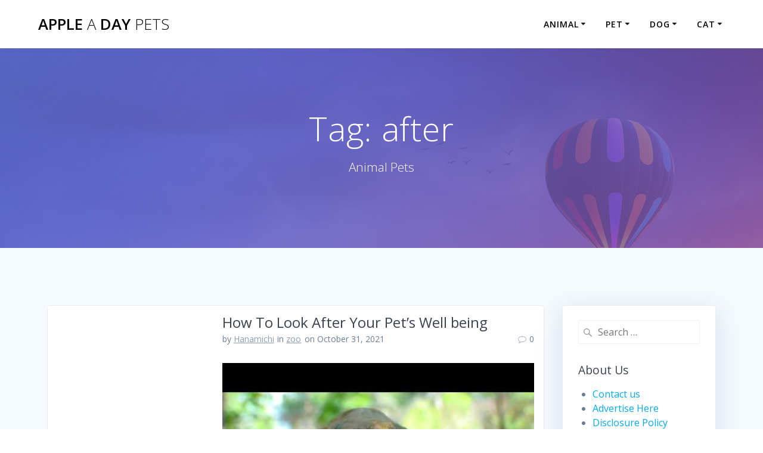

--- FILE ---
content_type: text/html; charset=UTF-8
request_url: https://www.appleadaypets.com/tag/after
body_size: 13647
content:
<!DOCTYPE html>
<html lang="en-US">
<head>
    <meta charset="UTF-8">
    <meta name="viewport" content="width=device-width, initial-scale=1">
    <link rel="profile" href="https://gmpg.org/xfn/11">

	    <script>
        (function (exports, d) {
            var _isReady = false,
                _event,
                _fns = [];

            function onReady(event) {
                d.removeEventListener("DOMContentLoaded", onReady);
                _isReady = true;
                _event = event;
                _fns.forEach(function (_fn) {
                    var fn = _fn[0],
                        context = _fn[1];
                    fn.call(context || exports, window.jQuery);
                });
            }

            function onReadyIe(event) {
                if (d.readyState === "complete") {
                    d.detachEvent("onreadystatechange", onReadyIe);
                    _isReady = true;
                    _event = event;
                    _fns.forEach(function (_fn) {
                        var fn = _fn[0],
                            context = _fn[1];
                        fn.call(context || exports, event);
                    });
                }
            }

            d.addEventListener && d.addEventListener("DOMContentLoaded", onReady) ||
            d.attachEvent && d.attachEvent("onreadystatechange", onReadyIe);

            function domReady(fn, context) {
                if (_isReady) {
                    fn.call(context, _event);
                }

                _fns.push([fn, context]);
            }

            exports.mesmerizeDomReady = domReady;
        })(window, document);
    </script>
	<meta name='robots' content='index, follow, max-image-preview:large, max-snippet:-1, max-video-preview:-1' />

	<!-- This site is optimized with the Yoast SEO plugin v26.8 - https://yoast.com/product/yoast-seo-wordpress/ -->
	<title>after Archives - Apple a Day Pets</title>
	<link rel="canonical" href="https://www.appleadaypets.com/tag/after" />
	<meta property="og:locale" content="en_US" />
	<meta property="og:type" content="article" />
	<meta property="og:title" content="after Archives - Apple a Day Pets" />
	<meta property="og:url" content="https://www.appleadaypets.com/tag/after" />
	<meta property="og:site_name" content="Apple a Day Pets" />
	<meta name="twitter:card" content="summary_large_image" />
	<script type="application/ld+json" class="yoast-schema-graph">{"@context":"https://schema.org","@graph":[{"@type":"CollectionPage","@id":"https://www.appleadaypets.com/tag/after","url":"https://www.appleadaypets.com/tag/after","name":"after Archives - Apple a Day Pets","isPartOf":{"@id":"https://www.appleadaypets.com/#website"},"breadcrumb":{"@id":"https://www.appleadaypets.com/tag/after#breadcrumb"},"inLanguage":"en-US"},{"@type":"BreadcrumbList","@id":"https://www.appleadaypets.com/tag/after#breadcrumb","itemListElement":[{"@type":"ListItem","position":1,"name":"Home","item":"https://www.appleadaypets.com/"},{"@type":"ListItem","position":2,"name":"after"}]},{"@type":"WebSite","@id":"https://www.appleadaypets.com/#website","url":"https://www.appleadaypets.com/","name":"Apple a Day Pets","description":"Animal Pets","potentialAction":[{"@type":"SearchAction","target":{"@type":"EntryPoint","urlTemplate":"https://www.appleadaypets.com/?s={search_term_string}"},"query-input":{"@type":"PropertyValueSpecification","valueRequired":true,"valueName":"search_term_string"}}],"inLanguage":"en-US"}]}</script>
	<!-- / Yoast SEO plugin. -->


<link rel='dns-prefetch' href='//fonts.googleapis.com' />
<link rel="alternate" type="application/rss+xml" title="Apple a Day Pets &raquo; Feed" href="https://www.appleadaypets.com/feed" />
<link rel="alternate" type="application/rss+xml" title="Apple a Day Pets &raquo; after Tag Feed" href="https://www.appleadaypets.com/tag/after/feed" />
<style id='wp-img-auto-sizes-contain-inline-css' type='text/css'>
img:is([sizes=auto i],[sizes^="auto," i]){contain-intrinsic-size:3000px 1500px}
/*# sourceURL=wp-img-auto-sizes-contain-inline-css */
</style>
<style id='wp-emoji-styles-inline-css' type='text/css'>

	img.wp-smiley, img.emoji {
		display: inline !important;
		border: none !important;
		box-shadow: none !important;
		height: 1em !important;
		width: 1em !important;
		margin: 0 0.07em !important;
		vertical-align: -0.1em !important;
		background: none !important;
		padding: 0 !important;
	}
/*# sourceURL=wp-emoji-styles-inline-css */
</style>
<style id='wp-block-library-inline-css' type='text/css'>
:root{--wp-block-synced-color:#7a00df;--wp-block-synced-color--rgb:122,0,223;--wp-bound-block-color:var(--wp-block-synced-color);--wp-editor-canvas-background:#ddd;--wp-admin-theme-color:#007cba;--wp-admin-theme-color--rgb:0,124,186;--wp-admin-theme-color-darker-10:#006ba1;--wp-admin-theme-color-darker-10--rgb:0,107,160.5;--wp-admin-theme-color-darker-20:#005a87;--wp-admin-theme-color-darker-20--rgb:0,90,135;--wp-admin-border-width-focus:2px}@media (min-resolution:192dpi){:root{--wp-admin-border-width-focus:1.5px}}.wp-element-button{cursor:pointer}:root .has-very-light-gray-background-color{background-color:#eee}:root .has-very-dark-gray-background-color{background-color:#313131}:root .has-very-light-gray-color{color:#eee}:root .has-very-dark-gray-color{color:#313131}:root .has-vivid-green-cyan-to-vivid-cyan-blue-gradient-background{background:linear-gradient(135deg,#00d084,#0693e3)}:root .has-purple-crush-gradient-background{background:linear-gradient(135deg,#34e2e4,#4721fb 50%,#ab1dfe)}:root .has-hazy-dawn-gradient-background{background:linear-gradient(135deg,#faaca8,#dad0ec)}:root .has-subdued-olive-gradient-background{background:linear-gradient(135deg,#fafae1,#67a671)}:root .has-atomic-cream-gradient-background{background:linear-gradient(135deg,#fdd79a,#004a59)}:root .has-nightshade-gradient-background{background:linear-gradient(135deg,#330968,#31cdcf)}:root .has-midnight-gradient-background{background:linear-gradient(135deg,#020381,#2874fc)}:root{--wp--preset--font-size--normal:16px;--wp--preset--font-size--huge:42px}.has-regular-font-size{font-size:1em}.has-larger-font-size{font-size:2.625em}.has-normal-font-size{font-size:var(--wp--preset--font-size--normal)}.has-huge-font-size{font-size:var(--wp--preset--font-size--huge)}.has-text-align-center{text-align:center}.has-text-align-left{text-align:left}.has-text-align-right{text-align:right}.has-fit-text{white-space:nowrap!important}#end-resizable-editor-section{display:none}.aligncenter{clear:both}.items-justified-left{justify-content:flex-start}.items-justified-center{justify-content:center}.items-justified-right{justify-content:flex-end}.items-justified-space-between{justify-content:space-between}.screen-reader-text{border:0;clip-path:inset(50%);height:1px;margin:-1px;overflow:hidden;padding:0;position:absolute;width:1px;word-wrap:normal!important}.screen-reader-text:focus{background-color:#ddd;clip-path:none;color:#444;display:block;font-size:1em;height:auto;left:5px;line-height:normal;padding:15px 23px 14px;text-decoration:none;top:5px;width:auto;z-index:100000}html :where(.has-border-color){border-style:solid}html :where([style*=border-top-color]){border-top-style:solid}html :where([style*=border-right-color]){border-right-style:solid}html :where([style*=border-bottom-color]){border-bottom-style:solid}html :where([style*=border-left-color]){border-left-style:solid}html :where([style*=border-width]){border-style:solid}html :where([style*=border-top-width]){border-top-style:solid}html :where([style*=border-right-width]){border-right-style:solid}html :where([style*=border-bottom-width]){border-bottom-style:solid}html :where([style*=border-left-width]){border-left-style:solid}html :where(img[class*=wp-image-]){height:auto;max-width:100%}:where(figure){margin:0 0 1em}html :where(.is-position-sticky){--wp-admin--admin-bar--position-offset:var(--wp-admin--admin-bar--height,0px)}@media screen and (max-width:600px){html :where(.is-position-sticky){--wp-admin--admin-bar--position-offset:0px}}

/*# sourceURL=wp-block-library-inline-css */
</style><style id='wp-block-tag-cloud-inline-css' type='text/css'>
.wp-block-tag-cloud{box-sizing:border-box}.wp-block-tag-cloud.aligncenter{justify-content:center;text-align:center}.wp-block-tag-cloud a{display:inline-block;margin-right:5px}.wp-block-tag-cloud span{display:inline-block;margin-left:5px;text-decoration:none}:root :where(.wp-block-tag-cloud.is-style-outline){display:flex;flex-wrap:wrap;gap:1ch}:root :where(.wp-block-tag-cloud.is-style-outline a){border:1px solid;font-size:unset!important;margin-right:0;padding:1ch 2ch;text-decoration:none!important}
/*# sourceURL=https://www.appleadaypets.com/wp-includes/blocks/tag-cloud/style.min.css */
</style>
<style id='global-styles-inline-css' type='text/css'>
:root{--wp--preset--aspect-ratio--square: 1;--wp--preset--aspect-ratio--4-3: 4/3;--wp--preset--aspect-ratio--3-4: 3/4;--wp--preset--aspect-ratio--3-2: 3/2;--wp--preset--aspect-ratio--2-3: 2/3;--wp--preset--aspect-ratio--16-9: 16/9;--wp--preset--aspect-ratio--9-16: 9/16;--wp--preset--color--black: #000000;--wp--preset--color--cyan-bluish-gray: #abb8c3;--wp--preset--color--white: #ffffff;--wp--preset--color--pale-pink: #f78da7;--wp--preset--color--vivid-red: #cf2e2e;--wp--preset--color--luminous-vivid-orange: #ff6900;--wp--preset--color--luminous-vivid-amber: #fcb900;--wp--preset--color--light-green-cyan: #7bdcb5;--wp--preset--color--vivid-green-cyan: #00d084;--wp--preset--color--pale-cyan-blue: #8ed1fc;--wp--preset--color--vivid-cyan-blue: #0693e3;--wp--preset--color--vivid-purple: #9b51e0;--wp--preset--gradient--vivid-cyan-blue-to-vivid-purple: linear-gradient(135deg,rgb(6,147,227) 0%,rgb(155,81,224) 100%);--wp--preset--gradient--light-green-cyan-to-vivid-green-cyan: linear-gradient(135deg,rgb(122,220,180) 0%,rgb(0,208,130) 100%);--wp--preset--gradient--luminous-vivid-amber-to-luminous-vivid-orange: linear-gradient(135deg,rgb(252,185,0) 0%,rgb(255,105,0) 100%);--wp--preset--gradient--luminous-vivid-orange-to-vivid-red: linear-gradient(135deg,rgb(255,105,0) 0%,rgb(207,46,46) 100%);--wp--preset--gradient--very-light-gray-to-cyan-bluish-gray: linear-gradient(135deg,rgb(238,238,238) 0%,rgb(169,184,195) 100%);--wp--preset--gradient--cool-to-warm-spectrum: linear-gradient(135deg,rgb(74,234,220) 0%,rgb(151,120,209) 20%,rgb(207,42,186) 40%,rgb(238,44,130) 60%,rgb(251,105,98) 80%,rgb(254,248,76) 100%);--wp--preset--gradient--blush-light-purple: linear-gradient(135deg,rgb(255,206,236) 0%,rgb(152,150,240) 100%);--wp--preset--gradient--blush-bordeaux: linear-gradient(135deg,rgb(254,205,165) 0%,rgb(254,45,45) 50%,rgb(107,0,62) 100%);--wp--preset--gradient--luminous-dusk: linear-gradient(135deg,rgb(255,203,112) 0%,rgb(199,81,192) 50%,rgb(65,88,208) 100%);--wp--preset--gradient--pale-ocean: linear-gradient(135deg,rgb(255,245,203) 0%,rgb(182,227,212) 50%,rgb(51,167,181) 100%);--wp--preset--gradient--electric-grass: linear-gradient(135deg,rgb(202,248,128) 0%,rgb(113,206,126) 100%);--wp--preset--gradient--midnight: linear-gradient(135deg,rgb(2,3,129) 0%,rgb(40,116,252) 100%);--wp--preset--font-size--small: 13px;--wp--preset--font-size--medium: 20px;--wp--preset--font-size--large: 36px;--wp--preset--font-size--x-large: 42px;--wp--preset--spacing--20: 0.44rem;--wp--preset--spacing--30: 0.67rem;--wp--preset--spacing--40: 1rem;--wp--preset--spacing--50: 1.5rem;--wp--preset--spacing--60: 2.25rem;--wp--preset--spacing--70: 3.38rem;--wp--preset--spacing--80: 5.06rem;--wp--preset--shadow--natural: 6px 6px 9px rgba(0, 0, 0, 0.2);--wp--preset--shadow--deep: 12px 12px 50px rgba(0, 0, 0, 0.4);--wp--preset--shadow--sharp: 6px 6px 0px rgba(0, 0, 0, 0.2);--wp--preset--shadow--outlined: 6px 6px 0px -3px rgb(255, 255, 255), 6px 6px rgb(0, 0, 0);--wp--preset--shadow--crisp: 6px 6px 0px rgb(0, 0, 0);}:where(.is-layout-flex){gap: 0.5em;}:where(.is-layout-grid){gap: 0.5em;}body .is-layout-flex{display: flex;}.is-layout-flex{flex-wrap: wrap;align-items: center;}.is-layout-flex > :is(*, div){margin: 0;}body .is-layout-grid{display: grid;}.is-layout-grid > :is(*, div){margin: 0;}:where(.wp-block-columns.is-layout-flex){gap: 2em;}:where(.wp-block-columns.is-layout-grid){gap: 2em;}:where(.wp-block-post-template.is-layout-flex){gap: 1.25em;}:where(.wp-block-post-template.is-layout-grid){gap: 1.25em;}.has-black-color{color: var(--wp--preset--color--black) !important;}.has-cyan-bluish-gray-color{color: var(--wp--preset--color--cyan-bluish-gray) !important;}.has-white-color{color: var(--wp--preset--color--white) !important;}.has-pale-pink-color{color: var(--wp--preset--color--pale-pink) !important;}.has-vivid-red-color{color: var(--wp--preset--color--vivid-red) !important;}.has-luminous-vivid-orange-color{color: var(--wp--preset--color--luminous-vivid-orange) !important;}.has-luminous-vivid-amber-color{color: var(--wp--preset--color--luminous-vivid-amber) !important;}.has-light-green-cyan-color{color: var(--wp--preset--color--light-green-cyan) !important;}.has-vivid-green-cyan-color{color: var(--wp--preset--color--vivid-green-cyan) !important;}.has-pale-cyan-blue-color{color: var(--wp--preset--color--pale-cyan-blue) !important;}.has-vivid-cyan-blue-color{color: var(--wp--preset--color--vivid-cyan-blue) !important;}.has-vivid-purple-color{color: var(--wp--preset--color--vivid-purple) !important;}.has-black-background-color{background-color: var(--wp--preset--color--black) !important;}.has-cyan-bluish-gray-background-color{background-color: var(--wp--preset--color--cyan-bluish-gray) !important;}.has-white-background-color{background-color: var(--wp--preset--color--white) !important;}.has-pale-pink-background-color{background-color: var(--wp--preset--color--pale-pink) !important;}.has-vivid-red-background-color{background-color: var(--wp--preset--color--vivid-red) !important;}.has-luminous-vivid-orange-background-color{background-color: var(--wp--preset--color--luminous-vivid-orange) !important;}.has-luminous-vivid-amber-background-color{background-color: var(--wp--preset--color--luminous-vivid-amber) !important;}.has-light-green-cyan-background-color{background-color: var(--wp--preset--color--light-green-cyan) !important;}.has-vivid-green-cyan-background-color{background-color: var(--wp--preset--color--vivid-green-cyan) !important;}.has-pale-cyan-blue-background-color{background-color: var(--wp--preset--color--pale-cyan-blue) !important;}.has-vivid-cyan-blue-background-color{background-color: var(--wp--preset--color--vivid-cyan-blue) !important;}.has-vivid-purple-background-color{background-color: var(--wp--preset--color--vivid-purple) !important;}.has-black-border-color{border-color: var(--wp--preset--color--black) !important;}.has-cyan-bluish-gray-border-color{border-color: var(--wp--preset--color--cyan-bluish-gray) !important;}.has-white-border-color{border-color: var(--wp--preset--color--white) !important;}.has-pale-pink-border-color{border-color: var(--wp--preset--color--pale-pink) !important;}.has-vivid-red-border-color{border-color: var(--wp--preset--color--vivid-red) !important;}.has-luminous-vivid-orange-border-color{border-color: var(--wp--preset--color--luminous-vivid-orange) !important;}.has-luminous-vivid-amber-border-color{border-color: var(--wp--preset--color--luminous-vivid-amber) !important;}.has-light-green-cyan-border-color{border-color: var(--wp--preset--color--light-green-cyan) !important;}.has-vivid-green-cyan-border-color{border-color: var(--wp--preset--color--vivid-green-cyan) !important;}.has-pale-cyan-blue-border-color{border-color: var(--wp--preset--color--pale-cyan-blue) !important;}.has-vivid-cyan-blue-border-color{border-color: var(--wp--preset--color--vivid-cyan-blue) !important;}.has-vivid-purple-border-color{border-color: var(--wp--preset--color--vivid-purple) !important;}.has-vivid-cyan-blue-to-vivid-purple-gradient-background{background: var(--wp--preset--gradient--vivid-cyan-blue-to-vivid-purple) !important;}.has-light-green-cyan-to-vivid-green-cyan-gradient-background{background: var(--wp--preset--gradient--light-green-cyan-to-vivid-green-cyan) !important;}.has-luminous-vivid-amber-to-luminous-vivid-orange-gradient-background{background: var(--wp--preset--gradient--luminous-vivid-amber-to-luminous-vivid-orange) !important;}.has-luminous-vivid-orange-to-vivid-red-gradient-background{background: var(--wp--preset--gradient--luminous-vivid-orange-to-vivid-red) !important;}.has-very-light-gray-to-cyan-bluish-gray-gradient-background{background: var(--wp--preset--gradient--very-light-gray-to-cyan-bluish-gray) !important;}.has-cool-to-warm-spectrum-gradient-background{background: var(--wp--preset--gradient--cool-to-warm-spectrum) !important;}.has-blush-light-purple-gradient-background{background: var(--wp--preset--gradient--blush-light-purple) !important;}.has-blush-bordeaux-gradient-background{background: var(--wp--preset--gradient--blush-bordeaux) !important;}.has-luminous-dusk-gradient-background{background: var(--wp--preset--gradient--luminous-dusk) !important;}.has-pale-ocean-gradient-background{background: var(--wp--preset--gradient--pale-ocean) !important;}.has-electric-grass-gradient-background{background: var(--wp--preset--gradient--electric-grass) !important;}.has-midnight-gradient-background{background: var(--wp--preset--gradient--midnight) !important;}.has-small-font-size{font-size: var(--wp--preset--font-size--small) !important;}.has-medium-font-size{font-size: var(--wp--preset--font-size--medium) !important;}.has-large-font-size{font-size: var(--wp--preset--font-size--large) !important;}.has-x-large-font-size{font-size: var(--wp--preset--font-size--x-large) !important;}
/*# sourceURL=global-styles-inline-css */
</style>

<style id='classic-theme-styles-inline-css' type='text/css'>
/*! This file is auto-generated */
.wp-block-button__link{color:#fff;background-color:#32373c;border-radius:9999px;box-shadow:none;text-decoration:none;padding:calc(.667em + 2px) calc(1.333em + 2px);font-size:1.125em}.wp-block-file__button{background:#32373c;color:#fff;text-decoration:none}
/*# sourceURL=/wp-includes/css/classic-themes.min.css */
</style>
<link rel='stylesheet' id='mesmerize-parent-css' href='https://www.appleadaypets.com/wp-content/themes/mesmerize/style.min.css?ver=6.9' type='text/css' media='all' />
<link rel='stylesheet' id='mesmerize-style-css' href='https://www.appleadaypets.com/wp-content/themes/highlight/style.min.css?ver=1.0.46' type='text/css' media='all' />
<style id='mesmerize-style-inline-css' type='text/css'>
img.logo.dark, img.custom-logo{width:auto;max-height:70px !important;}
/** cached kirki style */@media screen and (min-width: 768px){.header{background-position:center center;}}.header-homepage:not(.header-slide).color-overlay:before{background:#000000;}.header-homepage:not(.header-slide) .background-overlay,.header-homepage:not(.header-slide).color-overlay::before{opacity:0.7;}.header-homepage-arrow{font-size:calc( 50px * 0.84 );bottom:20px;background:rgba(255,255,255,0);}.header-homepage-arrow > i.fa{width:50px;height:50px;}.header-homepage-arrow > i{color:#ffffff;}.header-homepage .header-description-row{padding-top:20%;padding-bottom:20%;}.inner-header-description{padding-top:8%;padding-bottom:8%;}@media screen and (max-width:767px){.header-homepage .header-description-row{padding-top:15%;padding-bottom:15%;}}@media only screen and (min-width: 768px){.header-content .align-holder{width:80%!important;}.inner-header-description{text-align:center!important;}}
/*# sourceURL=mesmerize-style-inline-css */
</style>
<link rel='stylesheet' id='mesmerize-style-bundle-css' href='https://www.appleadaypets.com/wp-content/themes/mesmerize/assets/css/theme.bundle.min.css?ver=1.0.46' type='text/css' media='all' />
<link rel='stylesheet' id='mesmerize-fonts-css' href="" data-href='https://fonts.googleapis.com/css?family=Open+Sans%3A300%2C400%2C600%2C700%7CMuli%3A300%2C300italic%2C400%2C400italic%2C600%2C600italic%2C700%2C700italic%2C900%2C900italic%7CPlayfair+Display%3A400%2C400italic%2C700%2C700italic&#038;subset=latin%2Clatin-ext&#038;display=swap' type='text/css' media='all' />
<script type="text/javascript" src="https://www.appleadaypets.com/wp-includes/js/jquery/jquery.min.js?ver=3.7.1" id="jquery-core-js"></script>
<script type="text/javascript" src="https://www.appleadaypets.com/wp-includes/js/jquery/jquery-migrate.min.js?ver=3.4.1" id="jquery-migrate-js"></script>
<script type="text/javascript" id="jquery-js-after">
/* <![CDATA[ */
    
        (function () {
            function setHeaderTopSpacing() {

                setTimeout(function() {
                  var headerTop = document.querySelector('.header-top');
                  var headers = document.querySelectorAll('.header-wrapper .header,.header-wrapper .header-homepage');

                  for (var i = 0; i < headers.length; i++) {
                      var item = headers[i];
                      item.style.paddingTop = headerTop.getBoundingClientRect().height + "px";
                  }

                    var languageSwitcher = document.querySelector('.mesmerize-language-switcher');

                    if(languageSwitcher){
                        languageSwitcher.style.top = "calc( " +  headerTop.getBoundingClientRect().height + "px + 1rem)" ;
                    }
                    
                }, 100);

             
            }

            window.addEventListener('resize', setHeaderTopSpacing);
            window.mesmerizeSetHeaderTopSpacing = setHeaderTopSpacing
            mesmerizeDomReady(setHeaderTopSpacing);
        })();
    
    
//# sourceURL=jquery-js-after
/* ]]> */
</script>
<link rel="https://api.w.org/" href="https://www.appleadaypets.com/wp-json/" /><link rel="alternate" title="JSON" type="application/json" href="https://www.appleadaypets.com/wp-json/wp/v2/tags/511" /><link rel="EditURI" type="application/rsd+xml" title="RSD" href="https://www.appleadaypets.com/xmlrpc.php?rsd" />
<meta name="generator" content="WordPress 6.9" />
        <style data-name="header-gradient-overlay">
            .header .background-overlay {
                background: linear-gradient(135deg , rgba(102,126,234, 0.8) 0%, rgba(118,75,162,0.8) 100%);
            }
        </style>
        <script type="text/javascript" data-name="async-styles">
        (function () {
            var links = document.querySelectorAll('link[data-href]');
            for (var i = 0; i < links.length; i++) {
                var item = links[i];
                item.href = item.getAttribute('data-href')
            }
        })();
    </script>
	<link rel="icon" href="https://www.appleadaypets.com/wp-content/uploads/2019/01/cropped-a-32x32.png" sizes="32x32" />
<link rel="icon" href="https://www.appleadaypets.com/wp-content/uploads/2019/01/cropped-a-192x192.png" sizes="192x192" />
<link rel="apple-touch-icon" href="https://www.appleadaypets.com/wp-content/uploads/2019/01/cropped-a-180x180.png" />
<meta name="msapplication-TileImage" content="https://www.appleadaypets.com/wp-content/uploads/2019/01/cropped-a-270x270.png" />
    <style data-name="background-content-colors">
        .mesmerize-inner-page .page-content,
        .mesmerize-inner-page .content,
        .mesmerize-front-page.mesmerize-content-padding .page-content {
            background-color: #F5FAFD;
        }
    </style>
    </head>

<body class="archive tag tag-after tag-511 wp-theme-mesmerize wp-child-theme-highlight mesmerize-inner-page">
<style>
.screen-reader-text[href="#page-content"]:focus {
   background-color: #f1f1f1;
   border-radius: 3px;
   box-shadow: 0 0 2px 2px rgba(0, 0, 0, 0.6);
   clip: auto !important;
   clip-path: none;
   color: #21759b;

}
</style>
<a class="skip-link screen-reader-text" href="#page-content">Skip to content</a>

<div  id="page-top" class="header-top">
		<div class="navigation-bar coloured-nav"  data-sticky='0'  data-sticky-mobile='1'  data-sticky-to='top' >
    <div class="navigation-wrapper ">
    	<div class="row basis-auto">
	        <div class="logo_col col-xs col-sm-fit">
	            <a class="text-logo" data-type="group"  data-dynamic-mod="true" href="https://www.appleadaypets.com/">Apple<span style="font-weight: 300;" class="span12"> a</span> Day<span style="font-weight: 300;" class="span12"> Pets</span></a>	        </div>
	        <div class="main_menu_col col-xs">
	            <div id="mainmenu_container" class="row"><ul id="main_menu" class="active-line-bottom main-menu dropdown-menu"><li id="menu-item-25" class="menu-item menu-item-type-taxonomy menu-item-object-category menu-item-has-children menu-item-25"><a href="https://www.appleadaypets.com/category/animal">Animal</a>
<ul class="sub-menu">
	<li id="menu-item-26" class="menu-item menu-item-type-taxonomy menu-item-object-category menu-item-26"><a href="https://www.appleadaypets.com/category/animal/animal-adopt">animal adopt</a></li>
	<li id="menu-item-27" class="menu-item menu-item-type-taxonomy menu-item-object-category menu-item-27"><a href="https://www.appleadaypets.com/category/animal/animal-pet">animal pet</a></li>
	<li id="menu-item-28" class="menu-item menu-item-type-taxonomy menu-item-object-category menu-item-28"><a href="https://www.appleadaypets.com/category/animal/animal-pet-shop">animal pet shop</a></li>
	<li id="menu-item-29" class="menu-item menu-item-type-taxonomy menu-item-object-category menu-item-29"><a href="https://www.appleadaypets.com/category/animal/animal-rescue">animal rescue</a></li>
	<li id="menu-item-30" class="menu-item menu-item-type-taxonomy menu-item-object-category menu-item-30"><a href="https://www.appleadaypets.com/category/animal/animal-shelter">animal shelter</a></li>
	<li id="menu-item-31" class="menu-item menu-item-type-taxonomy menu-item-object-category menu-item-31"><a href="https://www.appleadaypets.com/category/animal/zoo">zoo</a></li>
</ul>
</li>
<li id="menu-item-44" class="menu-item menu-item-type-taxonomy menu-item-object-category menu-item-has-children menu-item-44"><a href="https://www.appleadaypets.com/category/pet">Pet</a>
<ul class="sub-menu">
	<li id="menu-item-45" class="menu-item menu-item-type-taxonomy menu-item-object-category menu-item-45"><a href="https://www.appleadaypets.com/category/pet/how-to-pet">how to pet</a></li>
	<li id="menu-item-46" class="menu-item menu-item-type-taxonomy menu-item-object-category menu-item-46"><a href="https://www.appleadaypets.com/category/pet/pet-needs">pet needs</a></li>
	<li id="menu-item-47" class="menu-item menu-item-type-taxonomy menu-item-object-category menu-item-47"><a href="https://www.appleadaypets.com/category/pet/pets-food">pets food</a></li>
	<li id="menu-item-48" class="menu-item menu-item-type-taxonomy menu-item-object-category menu-item-48"><a href="https://www.appleadaypets.com/category/pet/pets-grooming">pets grooming</a></li>
	<li id="menu-item-49" class="menu-item menu-item-type-taxonomy menu-item-object-category menu-item-49"><a href="https://www.appleadaypets.com/category/pet/pets-training">pets training</a></li>
</ul>
</li>
<li id="menu-item-38" class="menu-item menu-item-type-taxonomy menu-item-object-category menu-item-has-children menu-item-38"><a href="https://www.appleadaypets.com/category/dog">Dog</a>
<ul class="sub-menu">
	<li id="menu-item-39" class="menu-item menu-item-type-taxonomy menu-item-object-category menu-item-39"><a href="https://www.appleadaypets.com/category/dog/dog-adoption">dog adoption</a></li>
	<li id="menu-item-40" class="menu-item menu-item-type-taxonomy menu-item-object-category menu-item-40"><a href="https://www.appleadaypets.com/category/dog/dog-breeds">dog breeds</a></li>
	<li id="menu-item-41" class="menu-item menu-item-type-taxonomy menu-item-object-category menu-item-41"><a href="https://www.appleadaypets.com/category/dog/dog-training">dog training</a></li>
	<li id="menu-item-42" class="menu-item menu-item-type-taxonomy menu-item-object-category menu-item-42"><a href="https://www.appleadaypets.com/category/dog/dogs-food">dogs food</a></li>
	<li id="menu-item-43" class="menu-item menu-item-type-taxonomy menu-item-object-category menu-item-43"><a href="https://www.appleadaypets.com/category/dog/pet-a-dog">pet a dog</a></li>
</ul>
</li>
<li id="menu-item-32" class="menu-item menu-item-type-taxonomy menu-item-object-category menu-item-has-children menu-item-32"><a href="https://www.appleadaypets.com/category/cat">Cat</a>
<ul class="sub-menu">
	<li id="menu-item-33" class="menu-item menu-item-type-taxonomy menu-item-object-category menu-item-33"><a href="https://www.appleadaypets.com/category/cat/cat-adoption">cat adoption</a></li>
	<li id="menu-item-34" class="menu-item menu-item-type-taxonomy menu-item-object-category menu-item-34"><a href="https://www.appleadaypets.com/category/cat/cat-breeds">cat breeds</a></li>
	<li id="menu-item-35" class="menu-item menu-item-type-taxonomy menu-item-object-category menu-item-35"><a href="https://www.appleadaypets.com/category/cat/cat-training">cat training</a></li>
	<li id="menu-item-36" class="menu-item menu-item-type-taxonomy menu-item-object-category menu-item-36"><a href="https://www.appleadaypets.com/category/cat/cats-food">cats food</a></li>
	<li id="menu-item-37" class="menu-item menu-item-type-taxonomy menu-item-object-category menu-item-37"><a href="https://www.appleadaypets.com/category/cat/pet-a-cat">pet a cat</a></li>
</ul>
</li>
</ul></div>    <a href="#" data-component="offcanvas" data-target="#offcanvas-wrapper" data-direction="right" data-width="300px" data-push="false">
        <div class="bubble"></div>
        <i class="fa fa-bars"></i>
    </a>
    <div id="offcanvas-wrapper" class="hide force-hide  offcanvas-right">
        <div class="offcanvas-top">
            <div class="logo-holder">
                <a class="text-logo" data-type="group"  data-dynamic-mod="true" href="https://www.appleadaypets.com/">Apple<span style="font-weight: 300;" class="span12"> a</span> Day<span style="font-weight: 300;" class="span12"> Pets</span></a>            </div>
        </div>
        <div id="offcanvas-menu" class="menu-secondary-menu-container"><ul id="offcanvas_menu" class="offcanvas_menu"><li class="menu-item menu-item-type-taxonomy menu-item-object-category menu-item-has-children menu-item-25"><a href="https://www.appleadaypets.com/category/animal">Animal</a>
<ul class="sub-menu">
	<li class="menu-item menu-item-type-taxonomy menu-item-object-category menu-item-26"><a href="https://www.appleadaypets.com/category/animal/animal-adopt">animal adopt</a></li>
	<li class="menu-item menu-item-type-taxonomy menu-item-object-category menu-item-27"><a href="https://www.appleadaypets.com/category/animal/animal-pet">animal pet</a></li>
	<li class="menu-item menu-item-type-taxonomy menu-item-object-category menu-item-28"><a href="https://www.appleadaypets.com/category/animal/animal-pet-shop">animal pet shop</a></li>
	<li class="menu-item menu-item-type-taxonomy menu-item-object-category menu-item-29"><a href="https://www.appleadaypets.com/category/animal/animal-rescue">animal rescue</a></li>
	<li class="menu-item menu-item-type-taxonomy menu-item-object-category menu-item-30"><a href="https://www.appleadaypets.com/category/animal/animal-shelter">animal shelter</a></li>
	<li class="menu-item menu-item-type-taxonomy menu-item-object-category menu-item-31"><a href="https://www.appleadaypets.com/category/animal/zoo">zoo</a></li>
</ul>
</li>
<li class="menu-item menu-item-type-taxonomy menu-item-object-category menu-item-has-children menu-item-44"><a href="https://www.appleadaypets.com/category/pet">Pet</a>
<ul class="sub-menu">
	<li class="menu-item menu-item-type-taxonomy menu-item-object-category menu-item-45"><a href="https://www.appleadaypets.com/category/pet/how-to-pet">how to pet</a></li>
	<li class="menu-item menu-item-type-taxonomy menu-item-object-category menu-item-46"><a href="https://www.appleadaypets.com/category/pet/pet-needs">pet needs</a></li>
	<li class="menu-item menu-item-type-taxonomy menu-item-object-category menu-item-47"><a href="https://www.appleadaypets.com/category/pet/pets-food">pets food</a></li>
	<li class="menu-item menu-item-type-taxonomy menu-item-object-category menu-item-48"><a href="https://www.appleadaypets.com/category/pet/pets-grooming">pets grooming</a></li>
	<li class="menu-item menu-item-type-taxonomy menu-item-object-category menu-item-49"><a href="https://www.appleadaypets.com/category/pet/pets-training">pets training</a></li>
</ul>
</li>
<li class="menu-item menu-item-type-taxonomy menu-item-object-category menu-item-has-children menu-item-38"><a href="https://www.appleadaypets.com/category/dog">Dog</a>
<ul class="sub-menu">
	<li class="menu-item menu-item-type-taxonomy menu-item-object-category menu-item-39"><a href="https://www.appleadaypets.com/category/dog/dog-adoption">dog adoption</a></li>
	<li class="menu-item menu-item-type-taxonomy menu-item-object-category menu-item-40"><a href="https://www.appleadaypets.com/category/dog/dog-breeds">dog breeds</a></li>
	<li class="menu-item menu-item-type-taxonomy menu-item-object-category menu-item-41"><a href="https://www.appleadaypets.com/category/dog/dog-training">dog training</a></li>
	<li class="menu-item menu-item-type-taxonomy menu-item-object-category menu-item-42"><a href="https://www.appleadaypets.com/category/dog/dogs-food">dogs food</a></li>
	<li class="menu-item menu-item-type-taxonomy menu-item-object-category menu-item-43"><a href="https://www.appleadaypets.com/category/dog/pet-a-dog">pet a dog</a></li>
</ul>
</li>
<li class="menu-item menu-item-type-taxonomy menu-item-object-category menu-item-has-children menu-item-32"><a href="https://www.appleadaypets.com/category/cat">Cat</a>
<ul class="sub-menu">
	<li class="menu-item menu-item-type-taxonomy menu-item-object-category menu-item-33"><a href="https://www.appleadaypets.com/category/cat/cat-adoption">cat adoption</a></li>
	<li class="menu-item menu-item-type-taxonomy menu-item-object-category menu-item-34"><a href="https://www.appleadaypets.com/category/cat/cat-breeds">cat breeds</a></li>
	<li class="menu-item menu-item-type-taxonomy menu-item-object-category menu-item-35"><a href="https://www.appleadaypets.com/category/cat/cat-training">cat training</a></li>
	<li class="menu-item menu-item-type-taxonomy menu-item-object-category menu-item-36"><a href="https://www.appleadaypets.com/category/cat/cats-food">cats food</a></li>
	<li class="menu-item menu-item-type-taxonomy menu-item-object-category menu-item-37"><a href="https://www.appleadaypets.com/category/cat/pet-a-cat">pet a cat</a></li>
</ul>
</li>
</ul></div>
            </div>
    	        </div>
	    </div>
    </div>
</div>
</div>

<div id="page" class="site">
    <div class="header-wrapper">
        <div  class='header  color-overlay  custom-mobile-image' style='; background-image:url(&quot;https://www.appleadaypets.com/wp-content/themes/highlight/assets/images/hero-inner.jpg&quot;); background-color:#6a73da' data-parallax-depth='20'>
            <div class="background-overlay"></div>								    <div class="inner-header-description gridContainer">
        <div class="row header-description-row">
    <div class="col-xs col-xs-12">
        <h1 class="hero-title">
            Tag: <span>after</span>        </h1>
                    <p class="header-subtitle">Animal Pets</p>
            </div>
        </div>
    </div>
        <script>
		if (window.mesmerizeSetHeaderTopSpacing) {
			window.mesmerizeSetHeaderTopSpacing();
		}
    </script>
                        </div>
    </div>

    <div id='page-content' class="content blog-page">
        <div class="gridContainer gridContainer content">
            <div class="row">
                <div class="col-xs-12 col-sm-8 col-md-9">
                    <div class="post-list row"  data-no-masonry='1' >
                        <div class="post-list-item col-xs-12 space-bottom col-sm-12 col-md-12" data-masonry-width="col-sm-12.col-md-12">
    <div id="post-1322">
        <div class="post-container">
            <div class="post-inner">
                <div class="row">
                    <div class="col-md-4 thumb-col">
                        <div class="thumb-container">
                                                    </div>
                    </div>
                    <div class="col-md-8 text-left item-content">
                        <div class="list-padding">
                            <h2 class="post-title text-left h3">
                                <a href="https://www.appleadaypets.com/how-to-look-after-your-pets-well-being.html" rel="bookmark">How To Look After Your Pet&#8217;s Well being</a>
                            </h2>
                            <div class="row post-meta small">
    <div class="col-md-10 col-xs-9">
        <ul class="is-bar">
            <li>by <a href="https://www.appleadaypets.com/author/hanamichi" title="Posts by Hanamichi" rel="author">Hanamichi</a></li>
            <li>in <a href="https://www.appleadaypets.com/category/animal/zoo" rel="category tag">zoo</a></li>
            <li>on October 31, 2021</li>
        </ul>
    </div>
    <div class="col-md-2 col-xs-3 text-right">
        <i class="font-icon-post fa fa-comment-o"></i><span>0</span>
    </div>
</div>
                            <div class="post-excerpt">
                                <p><img decoding="async" class='aligncenter' style='display: block;margin-left:auto;margin-right:auto;' src="https://i.ytimg.com/vi/nwsFYSDjlo4/hqdefault.jpg" width="1031px" alt="how to pet"/><br />I&#8217;d say that almost all herpetologists may not be too concerned about whether or not or not their reptile likes them. It&#8217;ll take some time for the pets to get used to one another before they get alongside and should even become associates. Additionally be sure no family predators are around (canines, cats, etc.). While there are indeed many resorts immediately that settle for pets, probably the most convenient ways to trip with a pet is a rental unit.</p>
<p>The newest member of the &#8216;household pack&#8217; should be taught that you are the pack chief and that it&#8217;s the bottom &hellip; <a href="https://www.appleadaypets.com/how-to-look-after-your-pets-well-being.html" class="read-more">Read More.. </a></p>                            </div>
                        </div>
                    </div>
                </div><!-- /row -->
            </div>
        </div>
    </div>
</div>
                    </div>
                    <div class="navigation-c">
                                            </div>
                </div>
                
<div class="sidebar col-sm-4 col-md-3">
    <div class="panel bg-color-white">
        <div id="search-2" class="widget widget_search"><form role="search" method="get" class="search-form" action="https://www.appleadaypets.com/">
    <label>
        <span class="screen-reader-text">Search for:</span>
        <input type="search" class="search-field" placeholder="Search &hellip;" value="" name="s"/>
    </label>
</form>
</div><div id="nav_menu-2" class="widget widget_nav_menu"><h5 class="widgettitle">About Us</h5><div class="menu-about-us-container"><ul id="menu-about-us" class="menu"><li id="menu-item-17" class="menu-item menu-item-type-post_type menu-item-object-page menu-item-17"><a href="https://www.appleadaypets.com/contact-us">Contact us</a></li>
<li id="menu-item-16" class="menu-item menu-item-type-post_type menu-item-object-page menu-item-16"><a href="https://www.appleadaypets.com/advertise-here">Advertise Here</a></li>
<li id="menu-item-15" class="menu-item menu-item-type-post_type menu-item-object-page menu-item-15"><a href="https://www.appleadaypets.com/disclosure-policy">Disclosure Policy</a></li>
<li id="menu-item-14" class="menu-item menu-item-type-post_type menu-item-object-page menu-item-14"><a href="https://www.appleadaypets.com/sitemap">Sitemap</a></li>
</ul></div></div>
		<div id="recent-posts-2" class="widget widget_recent_entries">
		<h5 class="widgettitle">Recent Posts</h5>
		<ul>
											<li>
					<a href="https://www.appleadaypets.com/is-the-minimum-wage-in-japan-enough-calculating-the-cost-of-living-and-saving-strategies.html">Is the Minimum Wage in Japan Enough? Calculating the Cost of Living and Saving Strategies!</a>
									</li>
											<li>
					<a href="https://www.appleadaypets.com/characteristics-of-high-quality-and-nutrient-rich-dog-food.html">Characteristics of High-Quality and Nutrient-Rich Dog Food</a>
									</li>
											<li>
					<a href="https://www.appleadaypets.com/choosing-the-right-bath-products-bath-bombs-salts-oils-and-more.html">Choosing the Right Bath Products: Bath Bombs, Salts, Oils, and More</a>
									</li>
											<li>
					<a href="https://www.appleadaypets.com/how-to-create-a-long-lasting-pet-memorial.html">How to Create a Long-Lasting Pet Memorial</a>
									</li>
											<li>
					<a href="https://www.appleadaypets.com/four-points-of-proper-pet-care.html">four Points Of Proper Pet Care</a>
									</li>
											<li>
					<a href="https://www.appleadaypets.com/animal-hoarding.html">Animal Hoarding</a>
									</li>
											<li>
					<a href="https://www.appleadaypets.com/animal-rescue-automobile-donation-2.html">Animal Rescue Automobile Donation</a>
									</li>
											<li>
					<a href="https://www.appleadaypets.com/how-to-make-a-pet-rat-hammock.html">How To Make A Pet Rat Hammock</a>
									</li>
											<li>
					<a href="https://www.appleadaypets.com/how-to-cope-with-a-pet-loss.html">How To Cope With A Pet Loss</a>
									</li>
											<li>
					<a href="https://www.appleadaypets.com/mans-best-pal-and-canine-companion.html">Man&#8217;s Best Pal And Canine Companion</a>
									</li>
					</ul>

		</div><div id="archives-2" class="widget widget_archive"><h5 class="widgettitle">Archives</h5>		<label class="screen-reader-text" for="archives-dropdown-2">Archives</label>
		<select id="archives-dropdown-2" name="archive-dropdown">
			
			<option value="">Select Month</option>
				<option value='https://www.appleadaypets.com/2025/03'> March 2025 </option>
	<option value='https://www.appleadaypets.com/2024/08'> August 2024 </option>
	<option value='https://www.appleadaypets.com/2023/07'> July 2023 </option>
	<option value='https://www.appleadaypets.com/2023/05'> May 2023 </option>
	<option value='https://www.appleadaypets.com/2022/07'> July 2022 </option>
	<option value='https://www.appleadaypets.com/2022/06'> June 2022 </option>
	<option value='https://www.appleadaypets.com/2022/05'> May 2022 </option>
	<option value='https://www.appleadaypets.com/2022/04'> April 2022 </option>
	<option value='https://www.appleadaypets.com/2022/03'> March 2022 </option>
	<option value='https://www.appleadaypets.com/2022/02'> February 2022 </option>
	<option value='https://www.appleadaypets.com/2022/01'> January 2022 </option>
	<option value='https://www.appleadaypets.com/2021/12'> December 2021 </option>
	<option value='https://www.appleadaypets.com/2021/11'> November 2021 </option>
	<option value='https://www.appleadaypets.com/2021/10'> October 2021 </option>
	<option value='https://www.appleadaypets.com/2021/09'> September 2021 </option>
	<option value='https://www.appleadaypets.com/2021/08'> August 2021 </option>
	<option value='https://www.appleadaypets.com/2021/07'> July 2021 </option>
	<option value='https://www.appleadaypets.com/2021/06'> June 2021 </option>
	<option value='https://www.appleadaypets.com/2021/05'> May 2021 </option>
	<option value='https://www.appleadaypets.com/2021/04'> April 2021 </option>
	<option value='https://www.appleadaypets.com/2021/03'> March 2021 </option>
	<option value='https://www.appleadaypets.com/2021/02'> February 2021 </option>
	<option value='https://www.appleadaypets.com/2021/01'> January 2021 </option>
	<option value='https://www.appleadaypets.com/2020/12'> December 2020 </option>
	<option value='https://www.appleadaypets.com/2020/11'> November 2020 </option>
	<option value='https://www.appleadaypets.com/2020/10'> October 2020 </option>
	<option value='https://www.appleadaypets.com/2020/09'> September 2020 </option>
	<option value='https://www.appleadaypets.com/2020/08'> August 2020 </option>
	<option value='https://www.appleadaypets.com/2020/07'> July 2020 </option>
	<option value='https://www.appleadaypets.com/2020/06'> June 2020 </option>
	<option value='https://www.appleadaypets.com/2020/05'> May 2020 </option>
	<option value='https://www.appleadaypets.com/2020/04'> April 2020 </option>
	<option value='https://www.appleadaypets.com/2020/03'> March 2020 </option>
	<option value='https://www.appleadaypets.com/2020/02'> February 2020 </option>
	<option value='https://www.appleadaypets.com/2020/01'> January 2020 </option>
	<option value='https://www.appleadaypets.com/2019/12'> December 2019 </option>
	<option value='https://www.appleadaypets.com/2019/11'> November 2019 </option>
	<option value='https://www.appleadaypets.com/2019/10'> October 2019 </option>
	<option value='https://www.appleadaypets.com/2019/09'> September 2019 </option>
	<option value='https://www.appleadaypets.com/2019/08'> August 2019 </option>
	<option value='https://www.appleadaypets.com/2019/07'> July 2019 </option>
	<option value='https://www.appleadaypets.com/2019/06'> June 2019 </option>
	<option value='https://www.appleadaypets.com/2019/05'> May 2019 </option>
	<option value='https://www.appleadaypets.com/2019/04'> April 2019 </option>
	<option value='https://www.appleadaypets.com/2019/03'> March 2019 </option>
	<option value='https://www.appleadaypets.com/2019/02'> February 2019 </option>
	<option value='https://www.appleadaypets.com/2019/01'> January 2019 </option>
	<option value='https://www.appleadaypets.com/2018/12'> December 2018 </option>
	<option value='https://www.appleadaypets.com/2018/11'> November 2018 </option>
	<option value='https://www.appleadaypets.com/2018/10'> October 2018 </option>
	<option value='https://www.appleadaypets.com/2018/09'> September 2018 </option>
	<option value='https://www.appleadaypets.com/2018/08'> August 2018 </option>
	<option value='https://www.appleadaypets.com/2018/07'> July 2018 </option>
	<option value='https://www.appleadaypets.com/2018/06'> June 2018 </option>
	<option value='https://www.appleadaypets.com/2018/05'> May 2018 </option>
	<option value='https://www.appleadaypets.com/2018/04'> April 2018 </option>
	<option value='https://www.appleadaypets.com/2018/03'> March 2018 </option>
	<option value='https://www.appleadaypets.com/2018/02'> February 2018 </option>
	<option value='https://www.appleadaypets.com/2018/01'> January 2018 </option>

		</select>

			<script type="text/javascript">
/* <![CDATA[ */

( ( dropdownId ) => {
	const dropdown = document.getElementById( dropdownId );
	function onSelectChange() {
		setTimeout( () => {
			if ( 'escape' === dropdown.dataset.lastkey ) {
				return;
			}
			if ( dropdown.value ) {
				document.location.href = dropdown.value;
			}
		}, 250 );
	}
	function onKeyUp( event ) {
		if ( 'Escape' === event.key ) {
			dropdown.dataset.lastkey = 'escape';
		} else {
			delete dropdown.dataset.lastkey;
		}
	}
	function onClick() {
		delete dropdown.dataset.lastkey;
	}
	dropdown.addEventListener( 'keyup', onKeyUp );
	dropdown.addEventListener( 'click', onClick );
	dropdown.addEventListener( 'change', onSelectChange );
})( "archives-dropdown-2" );

//# sourceURL=WP_Widget_Archives%3A%3Awidget
/* ]]> */
</script>
</div><div id="categories-2" class="widget widget_categories"><h5 class="widgettitle">Categories</h5><form action="https://www.appleadaypets.com" method="get"><label class="screen-reader-text" for="cat">Categories</label><select  name='cat' id='cat' class='postform'>
	<option value='-1'>Select Category</option>
	<option class="level-0" value="253">Advertising &amp; Marketing</option>
	<option class="level-0" value="11">animal adopt</option>
	<option class="level-0" value="7">animal pet</option>
	<option class="level-0" value="8">animal pet shop</option>
	<option class="level-0" value="9">animal rescue</option>
	<option class="level-0" value="10">animal shelter</option>
	<option class="level-0" value="260">Arts &amp; Entertainment</option>
	<option class="level-0" value="254">Auto &amp; Motor</option>
	<option class="level-0" value="262">Business Products &amp; Services</option>
	<option class="level-0" value="27">cat adoption</option>
	<option class="level-0" value="23">cat breeds</option>
	<option class="level-0" value="26">cat training</option>
	<option class="level-0" value="24">cats food</option>
	<option class="level-0" value="257">Clothing &amp; Fashion</option>
	<option class="level-0" value="22">dog adoption</option>
	<option class="level-0" value="18">dog breeds</option>
	<option class="level-0" value="21">dog training</option>
	<option class="level-0" value="19">dogs food</option>
	<option class="level-0" value="249">Employment</option>
	<option class="level-0" value="259">Financial</option>
	<option class="level-0" value="245">Foods &amp; Culinary</option>
	<option class="level-0" value="258">Gambling</option>
	<option class="level-0" value="251">Health &amp; Fitness</option>
	<option class="level-0" value="244">Health Care &amp; Medical</option>
	<option class="level-0" value="263">Home Products &amp; Services</option>
	<option class="level-0" value="13">how to pet</option>
	<option class="level-0" value="250">Internet Services</option>
	<option class="level-0" value="247">Personal Product &amp; Services</option>
	<option class="level-0" value="25">pet a cat</option>
	<option class="level-0" value="20">pet a dog</option>
	<option class="level-0" value="591">Pet Care</option>
	<option class="level-0" value="14">pet needs</option>
	<option class="level-0" value="252">Pets &amp; Animals</option>
	<option class="level-0" value="16">pets food</option>
	<option class="level-0" value="15">pets grooming</option>
	<option class="level-0" value="17">pets training</option>
	<option class="level-0" value="264">Real Estate</option>
	<option class="level-0" value="246">Relationships</option>
	<option class="level-0" value="256">Software</option>
	<option class="level-0" value="255">Sports &amp; Athletics</option>
	<option class="level-0" value="265">Technology</option>
	<option class="level-0" value="248">Travel</option>
	<option class="level-0" value="261">Web Resources</option>
	<option class="level-0" value="12">zoo</option>
</select>
</form><script type="text/javascript">
/* <![CDATA[ */

( ( dropdownId ) => {
	const dropdown = document.getElementById( dropdownId );
	function onSelectChange() {
		setTimeout( () => {
			if ( 'escape' === dropdown.dataset.lastkey ) {
				return;
			}
			if ( dropdown.value && parseInt( dropdown.value ) > 0 && dropdown instanceof HTMLSelectElement ) {
				dropdown.parentElement.submit();
			}
		}, 250 );
	}
	function onKeyUp( event ) {
		if ( 'Escape' === event.key ) {
			dropdown.dataset.lastkey = 'escape';
		} else {
			delete dropdown.dataset.lastkey;
		}
	}
	function onClick() {
		delete dropdown.dataset.lastkey;
	}
	dropdown.addEventListener( 'keyup', onKeyUp );
	dropdown.addEventListener( 'click', onClick );
	dropdown.addEventListener( 'change', onSelectChange );
})( "cat" );

//# sourceURL=WP_Widget_Categories%3A%3Awidget
/* ]]> */
</script>
</div><div id="block-2" class="widget widget_block widget_tag_cloud"><p class="wp-block-tag-cloud"><a href="https://www.appleadaypets.com/tag/about" class="tag-cloud-link tag-link-329 tag-link-position-1" style="font-size: 11.397058823529pt;" aria-label="about (12 items)">about</a>
<a href="https://www.appleadaypets.com/tag/abuse" class="tag-cloud-link tag-link-157 tag-link-position-2" style="font-size: 9.75pt;" aria-label="abuse (8 items)">abuse</a>
<a href="https://www.appleadaypets.com/tag/adopt" class="tag-cloud-link tag-link-68 tag-link-position-3" style="font-size: 8.7205882352941pt;" aria-label="adopt (6 items)">adopt</a>
<a href="https://www.appleadaypets.com/tag/adopting" class="tag-cloud-link tag-link-408 tag-link-position-4" style="font-size: 9.2352941176471pt;" aria-label="adopting (7 items)">adopting</a>
<a href="https://www.appleadaypets.com/tag/adoption" class="tag-cloud-link tag-link-72 tag-link-position-5" style="font-size: 12.941176470588pt;" aria-label="adoption (17 items)">adoption</a>
<a href="https://www.appleadaypets.com/tag/animal" class="tag-cloud-link tag-link-47 tag-link-position-6" style="font-size: 22pt;" aria-label="animal (137 items)">animal</a>
<a href="https://www.appleadaypets.com/tag/animals" class="tag-cloud-link tag-link-35 tag-link-position-7" style="font-size: 19.529411764706pt;" aria-label="animals (79 items)">animals</a>
<a href="https://www.appleadaypets.com/tag/assist" class="tag-cloud-link tag-link-235 tag-link-position-8" style="font-size: 9.2352941176471pt;" aria-label="assist (7 items)">assist</a>
<a href="https://www.appleadaypets.com/tag/being" class="tag-cloud-link tag-link-102 tag-link-position-9" style="font-size: 10.676470588235pt;" aria-label="being (10 items)">being</a>
<a href="https://www.appleadaypets.com/tag/benefits" class="tag-cloud-link tag-link-33 tag-link-position-10" style="font-size: 9.2352941176471pt;" aria-label="benefits (7 items)">benefits</a>
<a href="https://www.appleadaypets.com/tag/breaking" class="tag-cloud-link tag-link-88 tag-link-position-11" style="font-size: 8.7205882352941pt;" aria-label="breaking (6 items)">breaking</a>
<a href="https://www.appleadaypets.com/tag/canine" class="tag-cloud-link tag-link-139 tag-link-position-12" style="font-size: 18.602941176471pt;" aria-label="canine (64 items)">canine</a>
<a href="https://www.appleadaypets.com/tag/canines" class="tag-cloud-link tag-link-231 tag-link-position-13" style="font-size: 9.75pt;" aria-label="canines (8 items)">canines</a>
<a href="https://www.appleadaypets.com/tag/chihuahua" class="tag-cloud-link tag-link-290 tag-link-position-14" style="font-size: 9.75pt;" aria-label="chihuahua (8 items)">chihuahua</a>
<a href="https://www.appleadaypets.com/tag/clothes" class="tag-cloud-link tag-link-465 tag-link-position-15" style="font-size: 8pt;" aria-label="clothes (5 items)">clothes</a>
<a href="https://www.appleadaypets.com/tag/coaching" class="tag-cloud-link tag-link-296 tag-link-position-16" style="font-size: 12.941176470588pt;" aria-label="coaching (17 items)">coaching</a>
<a href="https://www.appleadaypets.com/tag/companies" class="tag-cloud-link tag-link-122 tag-link-position-17" style="font-size: 11.088235294118pt;" aria-label="companies (11 items)">companies</a>
<a href="https://www.appleadaypets.com/tag/county" class="tag-cloud-link tag-link-38 tag-link-position-18" style="font-size: 11.397058823529pt;" aria-label="county (12 items)">county</a>
<a href="https://www.appleadaypets.com/tag/dwelling" class="tag-cloud-link tag-link-212 tag-link-position-19" style="font-size: 9.75pt;" aria-label="dwelling (8 items)">dwelling</a>
<a href="https://www.appleadaypets.com/tag/finest" class="tag-cloud-link tag-link-129 tag-link-position-20" style="font-size: 10.676470588235pt;" aria-label="finest (10 items)">finest</a>
<a href="https://www.appleadaypets.com/tag/greatest" class="tag-cloud-link tag-link-105 tag-link-position-21" style="font-size: 11.808823529412pt;" aria-label="greatest (13 items)">greatest</a>
<a href="https://www.appleadaypets.com/tag/hospital" class="tag-cloud-link tag-link-70 tag-link-position-22" style="font-size: 9.75pt;" aria-label="hospital (8 items)">hospital</a>
<a href="https://www.appleadaypets.com/tag/house" class="tag-cloud-link tag-link-144 tag-link-position-23" style="font-size: 10.264705882353pt;" aria-label="house (9 items)">house</a>
<a href="https://www.appleadaypets.com/tag/improvement" class="tag-cloud-link tag-link-307 tag-link-position-24" style="font-size: 8.7205882352941pt;" aria-label="improvement (6 items)">improvement</a>
<a href="https://www.appleadaypets.com/tag/information" class="tag-cloud-link tag-link-87 tag-link-position-25" style="font-size: 8.7205882352941pt;" aria-label="information (6 items)">information</a>
<a href="https://www.appleadaypets.com/tag/insurance" class="tag-cloud-link tag-link-138 tag-link-position-26" style="font-size: 9.75pt;" aria-label="insurance (8 items)">insurance</a>
<a href="https://www.appleadaypets.com/tag/management" class="tag-cloud-link tag-link-91 tag-link-position-27" style="font-size: 8pt;" aria-label="management (5 items)">management</a>
<a href="https://www.appleadaypets.com/tag/merchandise" class="tag-cloud-link tag-link-142 tag-link-position-28" style="font-size: 8.7205882352941pt;" aria-label="merchandise (6 items)">merchandise</a>
<a href="https://www.appleadaypets.com/tag/pet" class="tag-cloud-link tag-link-357 tag-link-position-29" style="font-size: 11.088235294118pt;" aria-label="pet (11 items)">pet</a>
<a href="https://www.appleadaypets.com/tag/products" class="tag-cloud-link tag-link-241 tag-link-position-30" style="font-size: 10.676470588235pt;" aria-label="products (10 items)">products</a>
<a href="https://www.appleadaypets.com/tag/providers" class="tag-cloud-link tag-link-184 tag-link-position-31" style="font-size: 11.088235294118pt;" aria-label="providers (11 items)">providers</a>
<a href="https://www.appleadaypets.com/tag/puppy" class="tag-cloud-link tag-link-348 tag-link-position-32" style="font-size: 8pt;" aria-label="puppy (5 items)">puppy</a>
<a href="https://www.appleadaypets.com/tag/remedy" class="tag-cloud-link tag-link-236 tag-link-position-33" style="font-size: 9.2352941176471pt;" aria-label="remedy (7 items)">remedy</a>
<a href="https://www.appleadaypets.com/tag/rescue" class="tag-cloud-link tag-link-282 tag-link-position-34" style="font-size: 16.441176470588pt;" aria-label="rescue (39 items)">rescue</a>
<a href="https://www.appleadaypets.com/tag/search" class="tag-cloud-link tag-link-67 tag-link-position-35" style="font-size: 8.7205882352941pt;" aria-label="search (6 items)">search</a>
<a href="https://www.appleadaypets.com/tag/selecting" class="tag-cloud-link tag-link-215 tag-link-position-36" style="font-size: 8.7205882352941pt;" aria-label="selecting (6 items)">selecting</a>
<a href="https://www.appleadaypets.com/tag/shelter" class="tag-cloud-link tag-link-52 tag-link-position-37" style="font-size: 15.205882352941pt;" aria-label="shelter (29 items)">shelter</a>
<a href="https://www.appleadaypets.com/tag/shelters" class="tag-cloud-link tag-link-291 tag-link-position-38" style="font-size: 9.75pt;" aria-label="shelters (8 items)">shelters</a>
<a href="https://www.appleadaypets.com/tag/small" class="tag-cloud-link tag-link-106 tag-link-position-39" style="font-size: 12.632352941176pt;" aria-label="small (16 items)">small</a>
<a href="https://www.appleadaypets.com/tag/stuffed" class="tag-cloud-link tag-link-34 tag-link-position-40" style="font-size: 8.7205882352941pt;" aria-label="stuffed (6 items)">stuffed</a>
<a href="https://www.appleadaypets.com/tag/training" class="tag-cloud-link tag-link-387 tag-link-position-41" style="font-size: 12.632352941176pt;" aria-label="training (16 items)">training</a>
<a href="https://www.appleadaypets.com/tag/transportation" class="tag-cloud-link tag-link-111 tag-link-position-42" style="font-size: 8pt;" aria-label="transportation (5 items)">transportation</a>
<a href="https://www.appleadaypets.com/tag/treats" class="tag-cloud-link tag-link-278 tag-link-position-43" style="font-size: 10.264705882353pt;" aria-label="treats (9 items)">treats</a>
<a href="https://www.appleadaypets.com/tag/turtles" class="tag-cloud-link tag-link-310 tag-link-position-44" style="font-size: 8.7205882352941pt;" aria-label="turtles (6 items)">turtles</a>
<a href="https://www.appleadaypets.com/tag/undertake" class="tag-cloud-link tag-link-51 tag-link-position-45" style="font-size: 11.088235294118pt;" aria-label="undertake (11 items)">undertake</a></p></div><div id="magenet_widget-2" class="widget widget_magenet_widget"><aside class="widget magenet_widget_box"><div class="mads-block"></div></aside></div>    </div>
</div>
            </div>
        </div>
    </div>

<!-- wmm w --><div  class='footer footer-simple'>
    <div  class='footer-content center-xs'>
        <div class="gridContainer">
	        <div class="row middle-xs footer-content-row">
	            <div class="footer-content-col col-xs-12">
	                    <p  class="copyright">&copy;&nbsp;&nbsp;2026&nbsp;Apple a Day Pets.&nbsp;Built using WordPress and the <a target="_blank" href="https://extendthemes.com/go/built-with-highlight/" rel="nofollow" class="mesmerize-theme-link">Highlight Theme</a></p>	            </div>
	        </div>
	    </div>
    </div>
</div>
	</div>
<script type="speculationrules">
{"prefetch":[{"source":"document","where":{"and":[{"href_matches":"/*"},{"not":{"href_matches":["/wp-*.php","/wp-admin/*","/wp-content/uploads/*","/wp-content/*","/wp-content/plugins/*","/wp-content/themes/highlight/*","/wp-content/themes/mesmerize/*","/*\\?(.+)"]}},{"not":{"selector_matches":"a[rel~=\"nofollow\"]"}},{"not":{"selector_matches":".no-prefetch, .no-prefetch a"}}]},"eagerness":"conservative"}]}
</script>
    <script>
        /(trident|msie)/i.test(navigator.userAgent) && document.getElementById && window.addEventListener && window.addEventListener("hashchange", function () {
            var t, e = location.hash.substring(1);
            /^[A-z0-9_-]+$/.test(e) && (t = document.getElementById(e)) && (/^(?:a|select|input|button|textarea)$/i.test(t.tagName) || (t.tabIndex = -1), t.focus())
        }, !1);
    </script>
	<script type="text/javascript"  defer="defer" src="https://www.appleadaypets.com/wp-includes/js/imagesloaded.min.js?ver=5.0.0" id="imagesloaded-js"></script>
<script type="text/javascript"  defer="defer" src="https://www.appleadaypets.com/wp-includes/js/masonry.min.js?ver=4.2.2" id="masonry-js"></script>
<script type="text/javascript"  defer="defer" src="https://www.appleadaypets.com/wp-content/themes/mesmerize/assets/js/theme.bundle.min.js?ver=1.0.46" id="mesmerize-theme-js"></script>
<script type="text/javascript" src="https://www.appleadaypets.com/wp-content/themes/highlight/assets/js/theme-child.js" id="theme-child-js"></script>
<script id="wp-emoji-settings" type="application/json">
{"baseUrl":"https://s.w.org/images/core/emoji/17.0.2/72x72/","ext":".png","svgUrl":"https://s.w.org/images/core/emoji/17.0.2/svg/","svgExt":".svg","source":{"concatemoji":"https://www.appleadaypets.com/wp-includes/js/wp-emoji-release.min.js?ver=6.9"}}
</script>
<script type="module">
/* <![CDATA[ */
/*! This file is auto-generated */
const a=JSON.parse(document.getElementById("wp-emoji-settings").textContent),o=(window._wpemojiSettings=a,"wpEmojiSettingsSupports"),s=["flag","emoji"];function i(e){try{var t={supportTests:e,timestamp:(new Date).valueOf()};sessionStorage.setItem(o,JSON.stringify(t))}catch(e){}}function c(e,t,n){e.clearRect(0,0,e.canvas.width,e.canvas.height),e.fillText(t,0,0);t=new Uint32Array(e.getImageData(0,0,e.canvas.width,e.canvas.height).data);e.clearRect(0,0,e.canvas.width,e.canvas.height),e.fillText(n,0,0);const a=new Uint32Array(e.getImageData(0,0,e.canvas.width,e.canvas.height).data);return t.every((e,t)=>e===a[t])}function p(e,t){e.clearRect(0,0,e.canvas.width,e.canvas.height),e.fillText(t,0,0);var n=e.getImageData(16,16,1,1);for(let e=0;e<n.data.length;e++)if(0!==n.data[e])return!1;return!0}function u(e,t,n,a){switch(t){case"flag":return n(e,"\ud83c\udff3\ufe0f\u200d\u26a7\ufe0f","\ud83c\udff3\ufe0f\u200b\u26a7\ufe0f")?!1:!n(e,"\ud83c\udde8\ud83c\uddf6","\ud83c\udde8\u200b\ud83c\uddf6")&&!n(e,"\ud83c\udff4\udb40\udc67\udb40\udc62\udb40\udc65\udb40\udc6e\udb40\udc67\udb40\udc7f","\ud83c\udff4\u200b\udb40\udc67\u200b\udb40\udc62\u200b\udb40\udc65\u200b\udb40\udc6e\u200b\udb40\udc67\u200b\udb40\udc7f");case"emoji":return!a(e,"\ud83e\u1fac8")}return!1}function f(e,t,n,a){let r;const o=(r="undefined"!=typeof WorkerGlobalScope&&self instanceof WorkerGlobalScope?new OffscreenCanvas(300,150):document.createElement("canvas")).getContext("2d",{willReadFrequently:!0}),s=(o.textBaseline="top",o.font="600 32px Arial",{});return e.forEach(e=>{s[e]=t(o,e,n,a)}),s}function r(e){var t=document.createElement("script");t.src=e,t.defer=!0,document.head.appendChild(t)}a.supports={everything:!0,everythingExceptFlag:!0},new Promise(t=>{let n=function(){try{var e=JSON.parse(sessionStorage.getItem(o));if("object"==typeof e&&"number"==typeof e.timestamp&&(new Date).valueOf()<e.timestamp+604800&&"object"==typeof e.supportTests)return e.supportTests}catch(e){}return null}();if(!n){if("undefined"!=typeof Worker&&"undefined"!=typeof OffscreenCanvas&&"undefined"!=typeof URL&&URL.createObjectURL&&"undefined"!=typeof Blob)try{var e="postMessage("+f.toString()+"("+[JSON.stringify(s),u.toString(),c.toString(),p.toString()].join(",")+"));",a=new Blob([e],{type:"text/javascript"});const r=new Worker(URL.createObjectURL(a),{name:"wpTestEmojiSupports"});return void(r.onmessage=e=>{i(n=e.data),r.terminate(),t(n)})}catch(e){}i(n=f(s,u,c,p))}t(n)}).then(e=>{for(const n in e)a.supports[n]=e[n],a.supports.everything=a.supports.everything&&a.supports[n],"flag"!==n&&(a.supports.everythingExceptFlag=a.supports.everythingExceptFlag&&a.supports[n]);var t;a.supports.everythingExceptFlag=a.supports.everythingExceptFlag&&!a.supports.flag,a.supports.everything||((t=a.source||{}).concatemoji?r(t.concatemoji):t.wpemoji&&t.twemoji&&(r(t.twemoji),r(t.wpemoji)))});
//# sourceURL=https://www.appleadaypets.com/wp-includes/js/wp-emoji-loader.min.js
/* ]]> */
</script>
<script defer src="https://static.cloudflareinsights.com/beacon.min.js/vcd15cbe7772f49c399c6a5babf22c1241717689176015" integrity="sha512-ZpsOmlRQV6y907TI0dKBHq9Md29nnaEIPlkf84rnaERnq6zvWvPUqr2ft8M1aS28oN72PdrCzSjY4U6VaAw1EQ==" data-cf-beacon='{"version":"2024.11.0","token":"f3c2c0bb2a9b4d96a196451c1b8d29b7","r":1,"server_timing":{"name":{"cfCacheStatus":true,"cfEdge":true,"cfExtPri":true,"cfL4":true,"cfOrigin":true,"cfSpeedBrain":true},"location_startswith":null}}' crossorigin="anonymous"></script>
</body>
</html>
